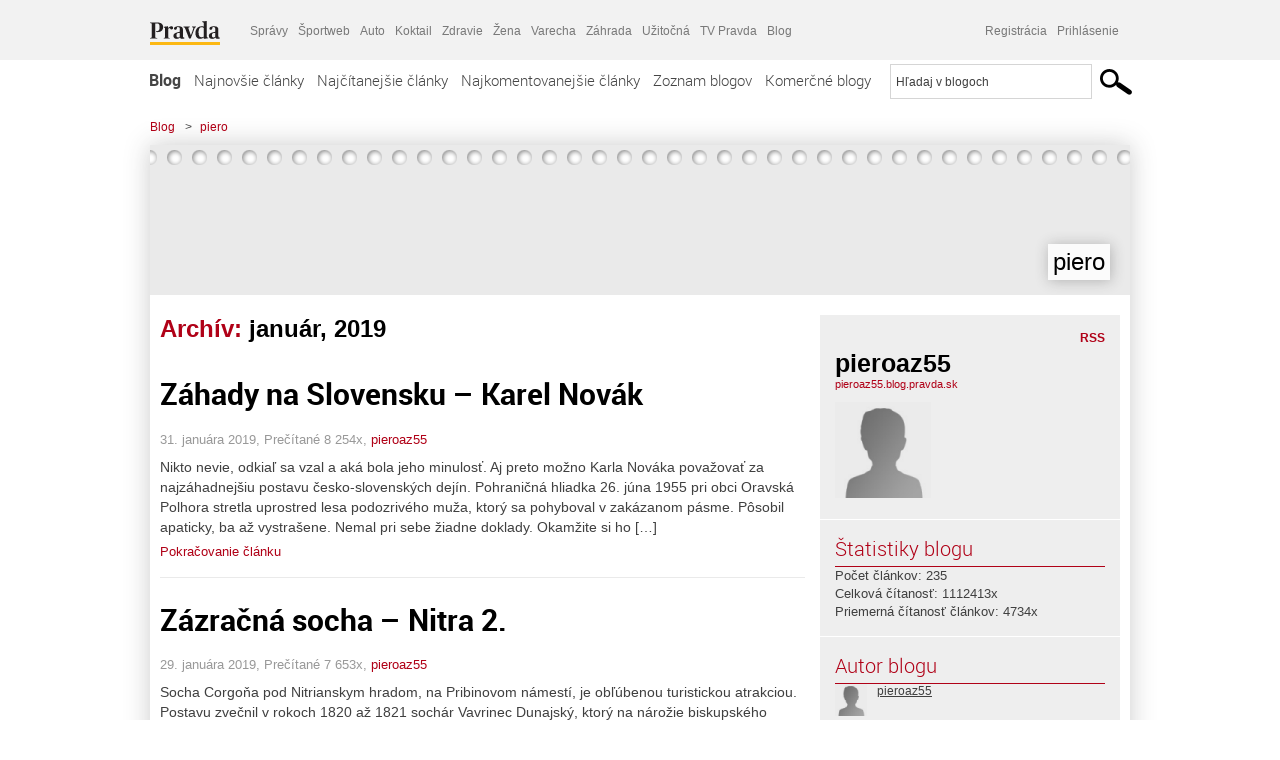

--- FILE ---
content_type: text/html; charset=UTF-8
request_url: https://pieroaz55.blog.pravda.sk/2019/01/
body_size: 16422
content:
<!DOCTYPE html>
<html lang="sk-SK">
	<head>
		<meta http-equiv="X-UA-Compatible" content="IE=edge" />
		<meta http-equiv="Content-Type" content="text/html; charset=UTF-8" />

        <meta name="viewport" content="width=device-width, initial-scale=1.0">

        <title>2019  január - piero - Blog - Pravda</title>
		<meta name="description" content="Len ďalšia Blog.Pravda.sk stránka" />
		<meta name="keywords" content="blog, blogy, weblog, bloger, blogeri, články od užívateľov, denník, denníček, zápisník" />
		<meta property="og:locale" content="sk_SK" />
		<meta property="og:site_name" content="Blog.Pravda.sk" />
		<meta property="og:title" content="2019  január - piero - Blog - Pravda" />
		<meta property="og:type" content="website" />
		<meta property="og:url" content="https://pieroaz55.blog.pravda.sk/2019/01/" />
		<meta property="og:image" content="https://blog.pravda.sk/wp-content/default-avatar-blog-256.png" />
		<meta property="og:description" content="Len ďalšia Blog.Pravda.sk stránka" />
		<meta property="fb:app_id" content="551502881548785" />

		<link rel="alternate" type="application/rss+xml" title="piero RSS Článkov" href="https://pieroaz55.blog.pravda.sk/feed/" />
		<link rel="stylesheet" type="text/css" href="https://pieroaz55.blog.pravda.sk/wp-content/themes/pravda-sk/style.css?v=snv5af" media="screen" />
		<link rel="stylesheet" type="text/css" href="//ipravda.sk/css/pravda-min-exporty-20260119010101.css" media="all" />
		<link rel="shortcut icon" type="image/ico" href="https://pieroaz55.blog.pravda.sk/wp-content/themes/pravda-sk/images/fav.ico" />
		<script type="text/javascript">window.gdprAppliesGlobally=true;(function(){function a(e){if(!window.frames[e]){if(document.body&&document.body.firstChild){var t=document.body;var n=document.createElement("iframe");n.style.display="none";n.name=e;n.title=e;t.insertBefore(n,t.firstChild)}
else{setTimeout(function(){a(e)},5)}}}function e(n,r,o,c,s){function e(e,t,n,a){if(typeof n!=="function"){return}if(!window[r]){window[r]=[]}var i=false;if(s){i=s(e,t,n)}if(!i){window[r].push({command:e,parameter:t,callback:n,version:a})}}e.stub=true;function t(a){if(!window[n]||window[n].stub!==true){return}if(!a.data){return}
var i=typeof a.data==="string";var e;try{e=i?JSON.parse(a.data):a.data}catch(t){return}if(e[o]){var r=e[o];window[n](r.command,r.parameter,function(e,t){var n={};n[c]={returnValue:e,success:t,callId:r.callId};a.source.postMessage(i?JSON.stringify(n):n,"*")},r.version)}}
if(typeof window[n]!=="function"){window[n]=e;if(window.addEventListener){window.addEventListener("message",t,false)}else{window.attachEvent("onmessage",t)}}}e("__tcfapi","__tcfapiBuffer","__tcfapiCall","__tcfapiReturn");a("__tcfapiLocator");(function(e){
var t=document.createElement("script");t.id="spcloader";t.type="text/javascript";t.async=true;t.src="https://sdk.privacy-center.org/"+e+"/loader.js?target="+document.location.hostname;t.charset="utf-8";var n=document.getElementsByTagName("script")[0];n.parentNode.insertBefore(t,n)})("3247b01c-86d7-4390-a7ac-9f5e09b2e1bd")})();</script>
		<script src="//blog.pravda.sk/wp-includes/js/jquery/jquery.js"></script>
		<script src="https://pieroaz55.blog.pravda.sk/wp-content/themes/pravda-sk/js/jquery-migrate-1.2.1.min.js?v=rzryl3"></script>
		<script src="https://pieroaz55.blog.pravda.sk/wp-content/themes/pravda-sk/js/perex_sticky.js?v=rzryl3"></script>
		<script src="//ipravda.sk/js/pravda-min-exporty-20260119010101.js"></script>
		<!--[if lte IE 6]>
		<link rel="stylesheet" type="text/css" href="https://pieroaz55.blog.pravda.sk/wp-content/themes/pravda-sk/IE6fix.css" media="screen" />
		<![endif]-->
		<!--[if gt IE 6]>
		<link rel="stylesheet" type="text/css" href="https://pieroaz55.blog.pravda.sk/wp-content/themes/pravda-sk/IE6gtfix.css" media="screen" />
		<![endif]-->
		<script type="text/javascript">
  perex_dfp = {
    //"ba": {"name": '/61782924/blog_col_ba', "id": 'div-gpt-ad-1528634504686-612'},
    //"bbb": {"name": '/61782924/blog_col_bbb', "id": 'div-gpt-ad-1528634504686-613'},
    //"bs": {"name": '/61782924/blog_col_bs', "id": 'div-gpt-ad-1528634504686-614'},
    "lea": {"name": '/61782924/blog_col_lea', "id": 'div-gpt-ad-1528634504686-615'},
    //"ss_co": {"name": '/61782924/blog_col_ss_co', "id": 'div-gpt-ad-1528634504686-616'},
    "ss1": {"name": '/61782924/blog_col_ss1', "id": 'div-gpt-ad-1528634504686-617'},
    "ss2": {"name": '/61782924/blog_col_ss2', "id": 'div-gpt-ad-1528634504686-618'},
    "interstitial": {}
  };
</script>

<script type="application/javascript" src="https://storage.googleapis.com/pravda-ad-script/perex_universalMaster.min.js?v=v"></script>
<link rel='dns-prefetch' href='//s.w.org' />
		<script type="text/javascript">
			window._wpemojiSettings = {"baseUrl":"https:\/\/s.w.org\/images\/core\/emoji\/13.0.1\/72x72\/","ext":".png","svgUrl":"https:\/\/s.w.org\/images\/core\/emoji\/13.0.1\/svg\/","svgExt":".svg","source":{"concatemoji":"https:\/\/pieroaz55.blog.pravda.sk\/wp-includes\/js\/wp-emoji-release.min.js?ver=5.6.2"}};
			!function(e,a,t){var n,r,o,i=a.createElement("canvas"),p=i.getContext&&i.getContext("2d");function s(e,t){var a=String.fromCharCode;p.clearRect(0,0,i.width,i.height),p.fillText(a.apply(this,e),0,0);e=i.toDataURL();return p.clearRect(0,0,i.width,i.height),p.fillText(a.apply(this,t),0,0),e===i.toDataURL()}function c(e){var t=a.createElement("script");t.src=e,t.defer=t.type="text/javascript",a.getElementsByTagName("head")[0].appendChild(t)}for(o=Array("flag","emoji"),t.supports={everything:!0,everythingExceptFlag:!0},r=0;r<o.length;r++)t.supports[o[r]]=function(e){if(!p||!p.fillText)return!1;switch(p.textBaseline="top",p.font="600 32px Arial",e){case"flag":return s([127987,65039,8205,9895,65039],[127987,65039,8203,9895,65039])?!1:!s([55356,56826,55356,56819],[55356,56826,8203,55356,56819])&&!s([55356,57332,56128,56423,56128,56418,56128,56421,56128,56430,56128,56423,56128,56447],[55356,57332,8203,56128,56423,8203,56128,56418,8203,56128,56421,8203,56128,56430,8203,56128,56423,8203,56128,56447]);case"emoji":return!s([55357,56424,8205,55356,57212],[55357,56424,8203,55356,57212])}return!1}(o[r]),t.supports.everything=t.supports.everything&&t.supports[o[r]],"flag"!==o[r]&&(t.supports.everythingExceptFlag=t.supports.everythingExceptFlag&&t.supports[o[r]]);t.supports.everythingExceptFlag=t.supports.everythingExceptFlag&&!t.supports.flag,t.DOMReady=!1,t.readyCallback=function(){t.DOMReady=!0},t.supports.everything||(n=function(){t.readyCallback()},a.addEventListener?(a.addEventListener("DOMContentLoaded",n,!1),e.addEventListener("load",n,!1)):(e.attachEvent("onload",n),a.attachEvent("onreadystatechange",function(){"complete"===a.readyState&&t.readyCallback()})),(n=t.source||{}).concatemoji?c(n.concatemoji):n.wpemoji&&n.twemoji&&(c(n.twemoji),c(n.wpemoji)))}(window,document,window._wpemojiSettings);
		</script>
		<style type="text/css">
img.wp-smiley,
img.emoji {
	display: inline !important;
	border: none !important;
	box-shadow: none !important;
	height: 1em !important;
	width: 1em !important;
	margin: 0 .07em !important;
	vertical-align: -0.1em !important;
	background: none !important;
	padding: 0 !important;
}
</style>
	<link rel='stylesheet' id='wp-block-library-css'  href='https://pieroaz55.blog.pravda.sk/wp-includes/css/dist/block-library/style.min.css?ver=5.6.2' type='text/css' media='all' />
<link rel='stylesheet' id='wp-pagenavi-css'  href='https://pieroaz55.blog.pravda.sk/wp-content/themes/pravda-sk/pagenavi-css.css?ver=2.70' type='text/css' media='all' />
<link rel="https://api.w.org/" href="https://pieroaz55.blog.pravda.sk/wp-json/" /><link rel="EditURI" type="application/rsd+xml" title="RSD" href="https://pieroaz55.blog.pravda.sk/xmlrpc.php?rsd" />
<style type="text/css">.recentcomments a{display:inline !important;padding:0 !important;margin:0 !important;}</style>	<style type="text/css">
		#header{
			background-color: #f2f2f2;
			height: 150px;
			width:980px;
			padding:0;
		}

		.desc, .desc a {
		  font-family: Arial, Helvetica, Sans-Serif;
		  font-size: 16px;
		  font-style: italic;
		  font-weight: normal;
		  padding:0;
		  margin:0;
		  color: # !important;
		}
		  #header h1 a, .desc {
			color:#000000;
		}
		.desc {}
	</style>
	</head>
<body>
		<!--  ads leaderboard -->
		<div class="advCenterLeaderboard"><div class="leaderboard">
			<!--  TOP COL --->
<!-- /61782924/blog_col_lea -->
<div id="advert-top-nest"></div>
<div id='div-gpt-ad-1528634504686-615' style="max-width: 1200px; max-height: 400px; overflow: hidden">
<script>
  if(typeof PEREX === "object" && PEREX.isAdvertisementEnabled()) { googletag.cmd.push(function() { googletag.display('div-gpt-ad-1528634504686-615'); }); }
</script>
</div>		</div></div>
		<!--  end ads leaderboard -->
		<div id="perex-header" class="header extern_blog">
            <div id="perex-menu-wrapper">
            <!-- [Perex head] -->
<div class="portal-menu export-vs" id="portal-menu">
    <span class="hidden-lg hiddem-md">
        Tento web patrí pod
    </span>
    <a href="https://www.pravda.sk/" class="portal-menu-logo">
        <img src="//ipravda.sk/res/portal2017/logo-pravda.svg" alt="Pravda" />
    </a>
    <ul class="portal-menu-nav"><li><span>Ďalšie weby:</span></li><li><a href="https://spravy.pravda.sk/">Správy</a></li><li><a href="https://sportweb.pravda.sk/">Športweb</a></li><li><a href="https://auto.pravda.sk/">Auto</a></li><li><a href="https://koktail.pravda.sk/">Koktail</a></li><li><a href="https://zdravie.pravda.sk/">Zdravie</a></li><li><a href="https://zena.pravda.sk/">Žena</a></li><li><a href="https://varecha.pravda.sk/">Varecha</a></li><li><a href="https://zahrada.pravda.sk/">Záhrada</a></li><li><a href="https://uzitocna.pravda.sk/">Užitočná</a></li><li><a href="https://tv.pravda.sk/">TV Pravda</a></li><li><a href="https://blog.pravda.sk/">Blog</a></li></ul>
            <div class="headerLogin"><div class="userInfo"><a href="https://blog.pravda.sk/wp-signup.php" id="registracia" title="Registrácia">Registrácia</a><a href="https://pieroaz55.blog.pravda.sk/wp-pravda-login.php" id="prihlasenie" title="Prihlásenie blogera">Prihlásenie</a></div></div><button class="portal-megamenu-button">Všetky sekcie
            <i>
                <span class="glyphicon glyphicon-triangle-bottom"></span>
            </i>
        </button>
        <div class="portal-menu-actions"></div>
</div>
<div class="portal-megamenu" id="portal-megamenu">
            <div class="portal-megamenu-line spravodajstvo"><h2><span class="portal-megamenu-line-link-wrap"><span class="glyphicon glyphicon-triangle-bottom hidden-lg hidden-md hidden-sm"></span> Spravodajstvo</span></h2><ul><li class="spravy"><a href="https://spravy.pravda.sk/">Správy</a></li><li><a href="https://spravy.pravda.sk/domace/">Domáce</a></li><li><a href="https://spravy.pravda.sk/svet/">Svet</a></li><li class="ekonomika"><a href="https://ekonomika.pravda.sk/">Ekonomika</a></li><li class="kultura"><a href="https://kultura.pravda.sk/">Kultúra</a></li><li class="extern_pocasie"><a href="https://pocasie.pravda.sk/">Počasie</a></li><li class="nazory"><a href="https://nazory.pravda.sk/">Názory</a></li><li><a href="https://www.pravda.sk/chronologia-dna/">Chronológia dňa</a></li><li><a href="https://www.pravda.sk/najcitanejsie-spravy/">Najčítanejšie správy</a></li><li class="komercnespravy"><a href="https://komercnespravy.pravda.sk/">Komerčné správy</a></li></ul></div>
            <div class="portal-megamenu-line link sport"><h2><a href="https://sportweb.pravda.sk/"><span class="glyphicon glyphicon-triangle-bottom hidden-lg hidden-md hidden-sm"></span> Športweb</a></h2><ul><li class="futbal"><a href="https://sportweb.pravda.sk/futbal/">Futbal</a></li><li class="hokej"><a href="https://sportweb.pravda.sk/hokej/">Hokej</a></li><li><a href="https://sportweb.pravda.sk/cyklistika/">Cyklistika</a></li><li><a href="https://sportweb.pravda.sk/tenis/">Tenis</a></li><li><a href="https://sportweb.pravda.sk/zimne-sporty/">Zimné športy</a></li><li><a href="https://sportweb.pravda.sk/nazivo/">Naživo</a></li></ul></div>
            <div class="portal-megamenu-line magaziny"><h2><span class="portal-megamenu-line-link-wrap"><span class="glyphicon glyphicon-triangle-bottom hidden-lg hidden-md hidden-sm"></span> Magazíny</span></h2><ul><li class="extern_ahojmama"><a href="https://ahojmama.pravda.sk/">AhojMama</a></li><li class="auto"><a href="https://auto.pravda.sk/">Auto</a></li><li class="cestovanie"><a href="https://cestovanie.pravda.sk/">Cestovanie</a></li><li class="koktail"><a href="https://koktail.pravda.sk/">Koktail</a></li><li class="mediaklik"><a href="https://www.mediaklik.sk/">Mediaklik</a></li><li class="veda"><a href="https://vat.pravda.sk/">VAT</a></li><li class="zdravie"><a href="https://zdravie.pravda.sk/">Zdravie</a></li><li class="zena"><a href="https://zena.pravda.sk/">Žena</a></li><li><a href="https://zurnal.pravda.sk/">Žurnál</a></li><li><a href="https://zahrada.pravda.sk/">Záhrada</a></li><li><a href="https://www.defencenews.sk/">Defencenews</a></li></ul></div>
            <div class="portal-megamenu-line link uzitocna"><h2><a href="https://uzitocna.pravda.sk/"><span class="glyphicon glyphicon-triangle-bottom hidden-lg hidden-md hidden-sm"></span> Užitočná pravda</a></h2><ul><li><a href="https://uzitocna.pravda.sk/peniaze/">Peniaze</a></li><li><a href="https://uzitocna.pravda.sk/hypoteky/">Hypotéky</a></li><li><a href="https://uzitocna.pravda.sk/dochodky/">Dôchodky</a></li><li><a href="https://uzitocna.pravda.sk/ako-vybavit/">Ako vybaviť</a></li><li><a href="https://uzitocna.pravda.sk/spotrebitel/">Spotrebiteľ</a></li><li><a href="https://uzitocna.pravda.sk/praca-a-kariera/">Práca</a></li><li><a href="https://uzitocna.pravda.sk/zivnostnik/">Živnostník</a></li><li><a href="https://uzitocna.pravda.sk/vzdelavanie/">Vzdelávanie</a></li><li><a href="https://uzitocna.pravda.sk/reality/">Reality</a></li><li><a href="https://uzitocna.pravda.sk/dom-a-byt/">Dom a byt</a></li><li><a href="https://uzitocna.pravda.sk/seniori/">Seniori</a></li><li><a href="https://rady.pravda.sk/">Rady</a></li></ul></div>
            <div class="portal-megamenu-line link extern_varecha"><h2><a href="https://varecha.pravda.sk/"><span class="glyphicon glyphicon-triangle-bottom hidden-lg hidden-md hidden-sm"></span> Varecha</a></h2><ul><li><a href="https://varecha.pravda.sk/recepty">Recepty</a></li><li><a href="https://napady.pravda.sk/">Nápady</a></li><li><a href="https://varecha.pravda.sk/torty/">Torty</a></li><li><a href="https://menu.pravda.sk/" title="MENU.PRAVDA.SK - DENNÉ MENU NA JEDEN KLIK">Denné menu</a></li></ul></div>
            <div class="portal-megamenu-line link varecha_tv"><h2><a href="https://varecha.pravda.sk/tv/"><span class="glyphicon glyphicon-triangle-bottom hidden-lg hidden-md hidden-sm"></span> TV Varecha</a></h2><ul><li><a href="https://varecha.pravda.sk/tv/serialy/">Seriály</a></li><li><a href="https://varecha.pravda.sk/tv/videorecepty/">Videorecepty</a></li><li><a href="https://varecha.pravda.sk/tv/playlist/celebrity-s-varechou/">Celebrity</a></li><li><a href="https://varecha.pravda.sk/tv/playlist/fit-s-viktorom/">Fit s Viktorom</a></li></ul></div>
            <div class="portal-megamenu-line link extern_blog"><h2><a href="https://blog.pravda.sk/"><span class="glyphicon glyphicon-triangle-bottom hidden-lg hidden-md hidden-sm"></span> Blog</a></h2><ul><li><a href="https://blog.pravda.sk/?page=najnovsie-clanky">Najnovšie</a></li><li><a href="https://blog.pravda.sk/?page=najnovsie-clanky">Najčítanejšie</a></li><li><a href="https://blog.pravda.sk/?page=najkomentovanejsie-clanky">Najkomentovanejšie</a></li><li><a href="https://blog.pravda.sk/abecedny-zoznam-blogov/">Zoznam blogov</a></li><li><a href="https://blog.pravda.sk/?page=komercne-blogy">Komerčné blogy</a></li></ul></div>
            <div class="portal-megamenu-line relax"><h2><span class="portal-megamenu-line-link-wrap"><span class="glyphicon glyphicon-triangle-bottom hidden-lg hidden-md hidden-sm"></span> Relax</span></h2><ul><li class="programy"><a href="https://programy.pravda.sk/tv/">TV program</a></li><li><a href="https://spravy.pravda.sk/sutaz/">Súťaže</a></li><li class="extern_debata"><a href="https://debata.pravda.sk/">Debata</a></li><li class="extern_flog"><a href="https://flog.pravda.sk/" title="Flog - prvý slovenský fotoblog. Ukáž svoje obľúbené fotky celému svetu, hodnoť a napíš čo si myslíš o fotkách iných. Foť a bav sa.">Flog</a></li><li class="fotogalerie"><a href="https://fotogalerie.pravda.sk/">Fotogalérie</a></li><li><a href="https://koktail.pravda.sk/stranka/3-horoskop/">Horoskopy</a></li><li><a href="https://spravy.pravda.sk/sudoku/">Sudoku</a></li></ul></div>
            <div class="portal-megamenu-line link extern_tv"><h2><a href="https://tv.pravda.sk/"><span class="glyphicon glyphicon-triangle-bottom hidden-lg hidden-md hidden-sm"></span> TV Pravda</a></h2><ul><li><a href="https://tv.pravda.sk/kategorie/spravodajstvo">Spravodajstvo</a></li><li><a href="https://tv.pravda.sk/kategorie/sport">Šport</a></li><li><a href="https://tv.pravda.sk/kategorie/veda-a-technika">Veda a tech</a></li><li><a href="https://tv.pravda.sk/kategorie/kultura">Kultúra</a></li><li><a href="https://tv.pravda.sk/kategorie/komercne-videa">Komerčné</a></li><li><a href="https://tv.pravda.sk/relacie/ide-o-pravdu">Ide o pravdu</a></li><li><a href="https://tv.pravda.sk/relacie/pocasie">Predpoveď počasia</a></li><li><a href="https://tv.pravda.sk/relacie/ide-o-peniaze">Ide o peniaze</a></li><li><a href="https://tv.pravda.sk/relacie/ide-o-zdravie">Ide o zdravie</a></li><li><a href="https://tv.pravda.sk/relacie/neobycajne-miesta">Neobyčajné miesta</a></li><li><a href="https://tv.pravda.sk/relacie/showroom">Showroom</a></li></ul></div>
            <div class="portal-megamenu-line nakupy"><h2><span class="portal-megamenu-line-link-wrap"><span class="glyphicon glyphicon-triangle-bottom hidden-lg hidden-md hidden-sm"></span> Nákupy</span></h2><ul><li><a href="https://menu.pravda.sk/" title="MENU.PRAVDA.SK - DENNÉ MENU NA JEDEN KLIK">Obedy</a></li><li class="extern_kvety"><a href="https://kvety.pravda.sk/" title="Kvety, donáška kvetov, internetový obchod s kvetmi, kvetinárstvo, Bratislava, Košice">Kvety</a></li><li class="extern_epravda"><a href="https://e.pravda.sk/" title="e.Pravda.sk - elektronický archív denníka Pravda">ePravda</a></li><li class="predplatne"><a href="https://predplatne.pravda.sk/">Predplatné novín</a></li></ul></div>
    </div>
<!-- [/Perex head] -->
            </div>

            <!-- div class="logo_line">
                <a href="https://blog.pravda.sk/" title="Blog.Pravda.sk" class="logo">
					<img src="https://blog.pravda.sk/wp-content/themes/pravda-sk/images/head_logo_blog.png" width="336" height="54" alt="piero" />
				</a>

                				<a href="https://blog.pravda.sk/wp-signup.php" title="Chcem vlastný blog" id="zalozSiBlog"><span>Založ si blog</span></a>
				
                <div class="cl"></div>
            </div -->

            <div class="menu">
				<ul class="hlavne-menu">
					<li class="home"><a href="https://blog.pravda.sk/" class="home">Blog</a></li>
<li><a href="https://blog.pravda.sk/">Najnovšie články</a></li>
<li><a href="https://blog.pravda.sk/najcitanejsie-clanky/">Najčítanejšie články</a></li>
<li><a href="https://blog.pravda.sk/najkomentovanejsie-clanky/">Najkomentovanejšie články</a></li>
<li><a href="https://blog.pravda.sk/abecedny-zoznam-blogov/">Zoznam blogov</a></li>
<li><a href="https://blog.pravda.sk/komercne-blogy/">Komerčné blogy</a></li>
				</ul>
                <div class="search_menu">
    <form action="https://blog.pravda.sk/search/" id="pravda-sk-vyhladavanie">
        <input type="hidden" name="cx" value="015300891421530928513:taaozubwj8w" />
        <input type="hidden" name="cof" value="FORID:11" />
        <input type="hidden" name="ie" value="UTF-8" />
        <input type="hidden" name="as_sitesearch" value="blog.pravda.sk" />
        <input id="searchWhat" type="text" class="input" name="q" size="31" onclick="if (this.value == 'Hľadaj v blogoch') { this.value = '';}this.style.color='#000000';" value="Hľadaj v blogoch" />
        <input type="submit" name="sa" value="" class="button" id="Submit1" />
    </form>
</div>
			</div>
		</div>

		<div id="page">
			<!-- blog header -->
			<div id="breadcrumbs">
				<ul>
					<li><a href="https://blog.pravda.sk">Blog</a></li>
					<li><span>&gt;</span><a href="https://pieroaz55.blog.pravda.sk">piero</a></li>
								</ul>
			</div>

			<!-- begin: shadow case -->
			<div id="shadowCase">
				<div id="header" title="Úvodná stránka blogu - piero">
					<h1>
						<a href="https://pieroaz55.blog.pravda.sk" title="Úvodná stránka blogu - piero">
							<div id="bullets"></div>
							<span>piero</span>
						</a>
					</h1>
				</div>
			<!--/blog header -->
			<div id="centercol" class="blogSubPage">

            <div class="category-list">
			                                                <h1>Archív: <span class="articlesBy">január, 2019</span></h1>
                            </div>


		
				<div class="box post" id="post-749">
				<div class="content">
					<div class="post-title">
					<h2><a href="https://pieroaz55.blog.pravda.sk/2019/01/31/zahady-na-slovensku-karel-novak/" rel="bookmark" title="Permanent Link to Záhady na Slovensku &#8211; Karel Novák">Záhady na Slovensku &#8211; Karel Novák</a></h2>
					</div>
					<!--/post-title -->
					<div class="post-date">31. januára 2019, Prečítané 8&nbsp;254x,  <a href="https://pieroaz55.blog.pravda.sk/author/pieroaz55/" title="Autor článku pieroaz55" rel="author">pieroaz55</a></div>
         <div class="post-excerpt">			 <p>Nikto nevie, odkiaľ sa vzal a aká bola jeho minulosť. Aj preto možno Karla Nováka považovať za najzáhadnejšiu postavu česko-slovenských dejín. Pohraničná hliadka 26. júna 1955 pri obci Oravská Polhora stretla uprostred lesa podozrivého muža, ktorý sa pohyboval v zakázanom pásme. Pôsobil apaticky, ba až vystrašene. Nemal pri sebe žiadne doklady. Okamžite si ho [&#8230;]</p>
<a href="https://pieroaz55.blog.pravda.sk/2019/01/31/zahady-na-slovensku-karel-novak/" title="https://pieroaz55.blog.pravda.sk/2019/01/31/zahady-na-slovensku-karel-novak/">Pokračovanie článku</a>
         </div>
     	</div>
				<!--/content -->
			</div>
			<div class="separatorDashed"></div>
			<!--/box -->

		
				<div class="box post" id="post-742">
				<div class="content">
					<div class="post-title">
					<h2><a href="https://pieroaz55.blog.pravda.sk/2019/01/29/zazracna-socha-nitra-2/" rel="bookmark" title="Permanent Link to Zázračná socha &#8211; Nitra 2.">Zázračná socha &#8211; Nitra 2.</a></h2>
					</div>
					<!--/post-title -->
					<div class="post-date">29. januára 2019, Prečítané 7&nbsp;653x,  <a href="https://pieroaz55.blog.pravda.sk/author/pieroaz55/" title="Autor článku pieroaz55" rel="author">pieroaz55</a></div>
         <div class="post-excerpt">			 <p>  Socha Corgoňa pod Nitrianskym hradom, na Pribinovom námestí, je obľúbenou turistickou atrakciou. Postavu zvečnil v rokoch 1820 až 1821 sochár Vavrinec Dunajský, ktorý na nárožie biskupského paláca umiestnil sochu boha Atlanta. Podľa legendy podpieral nebeskú klenbu a v architektúre sa objavoval v podobe sôch podpierajúcich strechy, alebo múry. Socha Atlanta na [&#8230;]</p>
<a href="https://pieroaz55.blog.pravda.sk/2019/01/29/zazracna-socha-nitra-2/" title="https://pieroaz55.blog.pravda.sk/2019/01/29/zazracna-socha-nitra-2/">Pokračovanie článku</a>
         </div>
     	</div>
				<!--/content -->
			</div>
			<div class="separatorDashed"></div>
			<!--/box -->

		
				<div class="box post" id="post-735">
				<div class="content">
					<div class="post-title">
					<h2><a href="https://pieroaz55.blog.pravda.sk/2019/01/27/zazracna-socha-nitra/" rel="bookmark" title="Permanent Link to Zázračná socha &#8211; Nitra">Zázračná socha &#8211; Nitra</a></h2>
					</div>
					<!--/post-title -->
					<div class="post-date">27. januára 2019, Prečítané 6&nbsp;072x,  <a href="https://pieroaz55.blog.pravda.sk/author/pieroaz55/" title="Autor článku pieroaz55" rel="author">pieroaz55</a></div>
         <div class="post-excerpt">			 <p>  V Nitre, na úpätí Kalvárie, v kostole Nanebovzatia Panny Márie, sa nachádza vzácne milostivé drevené súsošie Sedembolestnej Panny Márie. Je vysoké 112 cm. Bolo nesené na čele sprievodu mešťanov, keď v Nitre zúril mor. Vtedy po tejto kajúcej procesii smrtiaca epidémia sa zázračne skončila. Od tých čias sa tu takmer tristo rokov [&#8230;]</p>
<a href="https://pieroaz55.blog.pravda.sk/2019/01/27/zazracna-socha-nitra/" title="https://pieroaz55.blog.pravda.sk/2019/01/27/zazracna-socha-nitra/">Pokračovanie článku</a>
         </div>
     	</div>
				<!--/content -->
			</div>
			<div class="separatorDashed"></div>
			<!--/box -->

		
				<div class="box post" id="post-731">
				<div class="content">
					<div class="post-title">
					<h2><a href="https://pieroaz55.blog.pravda.sk/2019/01/17/zazracna-socha-toplcany/" rel="bookmark" title="Permanent Link to Zázračná socha &#8211; Topľčany">Zázračná socha &#8211; Topľčany</a></h2>
					</div>
					<!--/post-title -->
					<div class="post-date">17. januára 2019, Prečítané 3&nbsp;750x,  <a href="https://pieroaz55.blog.pravda.sk/author/pieroaz55/" title="Autor článku pieroaz55" rel="author">pieroaz55</a></div>
         <div class="post-excerpt">			 <p>      V roku 1634 grófka Katarína Forgáeová rod. Pálffyová postavila na poďakovanie za záchranu manžela zo smrteľného nebezpečenstva 4 prícestné kaplnky. V jednej z nich dala postaviť sochu Sedembolestnej, ktorá sa neskôr dostala na hlavný oltár. Socha je dielom neznámeho umelca, vyrezaná z dreva. Z roku 1802 sa viaže k soche Sedembolestnej neobyčajná [&#8230;]</p>
<a href="https://pieroaz55.blog.pravda.sk/2019/01/17/zazracna-socha-toplcany/" title="https://pieroaz55.blog.pravda.sk/2019/01/17/zazracna-socha-toplcany/">Pokračovanie článku</a>
         </div>
     	</div>
				<!--/content -->
			</div>
			<div class="separatorDashed"></div>
			<!--/box -->

		
				<div class="box post" id="post-726">
				<div class="content">
					<div class="post-title">
					<h2><a href="https://pieroaz55.blog.pravda.sk/2019/01/15/zazracna-socha-sastin/" rel="bookmark" title="Permanent Link to Zázračná socha &#8211; Šaštín">Zázračná socha &#8211; Šaštín</a></h2>
					</div>
					<!--/post-title -->
					<div class="post-date">15. januára 2019, Prečítané 5&nbsp;971x,  <a href="https://pieroaz55.blog.pravda.sk/author/pieroaz55/" title="Autor článku pieroaz55" rel="author">pieroaz55</a></div>
         <div class="post-excerpt">			 <p>  Farská kronika v Šaštíne z rokov 1732 &#8211; 1736 zachytila vyše 700 mimoriadnych uzdravení, a to nie sú v nej zachytené všetky. Od roku Pána 1732 sa zo Šaštína stáva jedno z najväčších pútnických miest v strednej Európe. Nepoznáme všetky prípady. No najpodstatnejšie a najkrajšie boli uzdravenia duší. K vzniku tohto významného slovenského pútnického [&#8230;]</p>
<a href="https://pieroaz55.blog.pravda.sk/2019/01/15/zazracna-socha-sastin/" title="https://pieroaz55.blog.pravda.sk/2019/01/15/zazracna-socha-sastin/">Pokračovanie článku</a>
         </div>
     	</div>
				<!--/content -->
			</div>
			<div class="separatorDashed"></div>
			<!--/box -->

		
				<div class="box post" id="post-722">
				<div class="content">
					<div class="post-title">
					<h2><a href="https://pieroaz55.blog.pravda.sk/2019/01/14/zazracna-socha-marianka/" rel="bookmark" title="Permanent Link to Zázračná socha &#8211; Marianka">Zázračná socha &#8211; Marianka</a></h2>
					</div>
					<!--/post-title -->
					<div class="post-date">14. januára 2019, Prečítané 6&nbsp;143x,  <a href="https://pieroaz55.blog.pravda.sk/author/pieroaz55/" title="Autor článku pieroaz55" rel="author">pieroaz55</a></div>
         <div class="post-excerpt">			 <p>  Marianka &#8211; je najstaršie pútnické miesto na Slovensku, jeho pôvod a história je zahalená legendami. Historici rádu pavlínov, ktorý toto miesto spravoval zapísali ústne tradovanú legendu o pustovníkovi, ktorý žil v tomto údolí a z hruškového dreva si vytesal sošku Panny Márie (podľa pavlína Ľudovíta Kummera to bolo v roku [&#8230;]</p>
<a href="https://pieroaz55.blog.pravda.sk/2019/01/14/zazracna-socha-marianka/" title="https://pieroaz55.blog.pravda.sk/2019/01/14/zazracna-socha-marianka/">Pokračovanie článku</a>
         </div>
     	</div>
				<!--/content -->
			</div>
			<div class="separatorDashed"></div>
			<!--/box -->

		
				<div class="box post" id="post-716">
				<div class="content">
					<div class="post-title">
					<h2><a href="https://pieroaz55.blog.pravda.sk/2019/01/11/zazracna-socha-bratislava-2/" rel="bookmark" title="Permanent Link to Zázračná socha – Bratislava 2.">Zázračná socha – Bratislava 2.</a></h2>
					</div>
					<!--/post-title -->
					<div class="post-date">11. januára 2019, Prečítané 4&nbsp;885x,  <a href="https://pieroaz55.blog.pravda.sk/author/pieroaz55/" title="Autor článku pieroaz55" rel="author">pieroaz55</a></div>
         <div class="post-excerpt">			 <p>  V roku 1563 korunovali v Bratislave za uhorského kráľa Maximiliána II. V celom meste sa konali veľkolepé oslavy. Súčasťou osláv boli aj rytierske súboje pri ktorých vypukol veľký požiar a zničil veľa prevažne drevených domov v centre mesta. Kráľ Maximilián II preto mestu finančne prispel na výstavbu dostatočne veľkého zdroja vody. Vďační mešťania nechali [&#8230;]</p>
<a href="https://pieroaz55.blog.pravda.sk/2019/01/11/zazracna-socha-bratislava-2/" title="https://pieroaz55.blog.pravda.sk/2019/01/11/zazracna-socha-bratislava-2/">Pokračovanie článku</a>
         </div>
     	</div>
				<!--/content -->
			</div>
			<div class="separatorDashed"></div>
			<!--/box -->

		
				<div class="box post" id="post-711">
				<div class="content">
					<div class="post-title">
					<h2><a href="https://pieroaz55.blog.pravda.sk/2019/01/05/zazracna-socha-bratislava-1/" rel="bookmark" title="Permanent Link to Zázračná socha &#8211; Bratislava 1.">Zázračná socha &#8211; Bratislava 1.</a></h2>
					</div>
					<!--/post-title -->
					<div class="post-date">5. januára 2019, Prečítané 3&nbsp;696x,  <a href="https://pieroaz55.blog.pravda.sk/author/pieroaz55/" title="Autor článku pieroaz55" rel="author">pieroaz55</a></div>
         <div class="post-excerpt">			 <p>  História sochy Sedembolestnej Panny Márie nachádzajúcej sa v bratislavskom Dóme sv. Martina je vskutku tajomná a záhadná. Bola zhotovená na žiadosť ducha mŕtveho richtára Jána Klementa Zwespenbauera. Regine Fischerovej sa od pondelka do 24. júna 1641 do nedele 29. júna 1642 spolu stokrát zjavil duch, ktorý sa predstavil ako bývalý richtár Hans Klement [&#8230;]</p>
<a href="https://pieroaz55.blog.pravda.sk/2019/01/05/zazracna-socha-bratislava-1/" title="https://pieroaz55.blog.pravda.sk/2019/01/05/zazracna-socha-bratislava-1/">Pokračovanie článku</a>
         </div>
     	</div>
				<!--/content -->
			</div>
			<div class="separatorDashed"></div>
			<!--/box -->

		
        
	

<div class="clanoktelo_dalsie_clanky_box najcitanejsie_clanky">
		<div class="nadpis_dalsie">
			<a href="https://www.pravda.sk/najcitanejsie-spravy/">Najčítanejšie správy</a>
		</div>
					<div class="rubrikovy_nahlad_clanku">
						<a href="https://spravy.pravda.sk/svet/clanok/782480-nyp-putin-prepasol-klucovy-termin-ruskej-invazie-a-armade-stanovil-novy-cena-za-kilometer-je-kruta/" class="image"><img src="https://ipravda.sk/res/2025/12/16/thumbs/donbas-sucasnosti-stredna.jpg" width="214" height="159" alt="NYP: Cieľ Donbas sa vzďaľuje, Putin predĺžil podmienky anexie" /></a>
						<h3>
							<a href="https://spravy.pravda.sk/svet/clanok/782480-nyp-putin-prepasol-klucovy-termin-ruskej-invazie-a-armade-stanovil-novy-cena-za-kilometer-je-kruta/" class="nadpis_nahlad_clanku">NYP: Cieľ Donbas sa vzďaľuje, Putin predĺžil podmienky anexie</a>
						</h3>
						<span class="time">18.01.2026 12:40</span>
						<p>NYP zdôrazňuje, že Rusko sa snaží dobyť zvyšok Donbasu takmer štyri roky.</p>
						<div class="cl"></div>
					</div>
					<div class="rubrikovy_nahlad_clanku">
						<a href="https://spravy.pravda.sk/svet/clanok/782488-macron-chce-kvoli-trumpovi-aktivovat-nikdy-nepouzity-vplyvny-nastroj-eu/" class="image"><img src="https://ipravda.sk/res/2025/11/18/thumbs/macron-stredna.jpg" width="214" height="159" alt="Macron chce kvôli Trumpovi aktivovať nikdy nepoužitý vplyvný nástroj EÚ" /></a>
						<h3>
							<a href="https://spravy.pravda.sk/svet/clanok/782488-macron-chce-kvoli-trumpovi-aktivovat-nikdy-nepouzity-vplyvny-nastroj-eu/" class="nadpis_nahlad_clanku">Macron chce kvôli Trumpovi aktivovať nikdy nepoužitý vplyvný nástroj EÚ</a>
						</h3>
						<span class="time">18.01.2026 14:15</span>
						<p>Ak sa potvrdí zvýšenie amerických ciel voči viacerým európskym krajinám, francúzsky prezident požiada o aktiváciu. </p>
						<div class="cl"></div>
					</div>
					<div class="rubrikovy_nahlad_clanku">
						<a href="https://spravy.pravda.sk/domace/clanok/782196-zmeny-katastra-v-kocke-co-sa-chysta-stat-bude-sledovat-nase-kroky-potrebny-bude-ucet-aj-uhrada-poplatku/" class="image"><img src="https://ipravda.sk/res/2026/01/15/thumbs/kataster-portal-stredna.png" width="214" height="159" alt="Zmeny katastra v kocke: Čo sa chystá? Končí sa anonymné lustrovanie majetkov, potrebný bude účet aj úhrada poplatku" /></a>
						<h3>
							<a href="https://spravy.pravda.sk/domace/clanok/782196-zmeny-katastra-v-kocke-co-sa-chysta-stat-bude-sledovat-nase-kroky-potrebny-bude-ucet-aj-uhrada-poplatku/" class="nadpis_nahlad_clanku">Zmeny katastra v kocke: Čo sa chystá? Končí sa anonymné lustrovanie majetkov, potrebný bude účet aj úhrada poplatku</a>
						</h3>
						<span class="time">19.01.2026 06:00</span>
						<p>Zmenou zákona by sa parlament mal zaoberať na najbližšej schôdzi. </p>
						<div class="cl"></div>
					</div>
					<div class="rubrikovy_nahlad_clanku">
						<a href="https://nazory.pravda.sk/komentare-a-glosy/clanok/782478-caj-v-trumpovej-obyvacke-si-fico-predstavoval-trochu-inak-z-jednoduchych-dovodov/" class="image"><img src="https://ipravda.sk/res/2020/08/10/thumbs/igor-danis-stredna.jpg" width="214" height="159" alt="Čaj v Trumpovej obývačke si Fico užil. Keby zmluvu podpísali Heger s Bidenom, spievali  by sa ódy" /></a>
						<h3>
							<a href="https://nazory.pravda.sk/komentare-a-glosy/clanok/782478-caj-v-trumpovej-obyvacke-si-fico-predstavoval-trochu-inak-z-jednoduchych-dovodov/" class="nadpis_nahlad_clanku">Čaj v Trumpovej obývačke si Fico užil. Keby zmluvu podpísali Heger s Bidenom, spievali  by sa ódy</a>
						</h3>
						<span class="time">18.01.2026 12:30</span>
						<p>IGOR DANIŠ: Po roku v Bielom dome slovenskí priaznivci nevnímajú Trumpa ako vo februári 2025, kedy srdečne zdravil Fica. Boj s progresivizmom, liberalizmom a "genderizmom" vyšumel.</p>
						<div class="cl"></div>
					</div></div>

		</div>
		<!--/centercol -->
        <div id="rightcol" class="blogSubPage">
		<div class="box slidebarBox aboutBlog">
		<div class="content">
			<!--  <h2>O blogu</h2> -->
			<div class="rss"><a href="https://pieroaz55.blog.pravda.sk/feed/">RSS</a></div>
			<div class="author-name">pieroaz55</div>
			<div class="blog-url"><a href="https://pieroaz55.blog.pravda.sk">pieroaz55.blog.pravda.sk</a></div>
			<!-- <a href="">RSS komentárov blogu</a><br /> -->
						<div class="blogLogoImg"><img alt='' src='https://blog.pravda.sk/wp-content/default-avatar-blog-96.png' class='avatar avatar-96 ' height='96' width='96' /></div>
						<p></p>
			<div class="endRow"></div>
		</div>
		</div>

		<div class="box slidebarBox">
		<div class="content">
			<h2>Štatistiky blogu</h2>
			<p>
			Počet článkov: 235<br />
            			Celková čítanosť: 1112413x<br />
			Priemerná čítanosť článkov: 4734x<br />
            			</p>
		</div>
		</div>
		<div class="box slidebarBox">
		<div class="content">
		<h2>Autor blogu</h2>
	<div class="zoznamBlogerov"><a href="https://pieroaz55.blog.pravda.sk/author/pieroaz55/"><img alt='' src='https://blog.pravda.sk/wp-content/default-avatar-32.png' class='avatar avatar-32' height='32' width='32' itemprop='image' /></a><a href="https://pieroaz55.blog.pravda.sk/author/pieroaz55/">pieroaz55</a><div class="endRow"></div></div>
		</div>
		</div>

		<div class="box slidebarBox">
		<div class="content">
		<h2>Kategórie</h2>
			<ul>
			    	<li class="cat-item cat-item-295107"><a href="https://pieroaz55.blog.pravda.sk/category/poklady-na-slovensku/">Poklady na Slovensku</a> (36)
</li>
	<li class="cat-item cat-item-295105"><a href="https://pieroaz55.blog.pravda.sk/category/zahady-na-slovensku/">Záhady na Slovensku</a> (99)
</li>
	<li class="cat-item cat-item-295106"><a href="https://pieroaz55.blog.pravda.sk/category/zazracne-obrazy-na-slovensku/">Zázračné obrazy na Slovensku</a> (10)
</li>
	<li class="cat-item cat-item-294685"><a href="https://pieroaz55.blog.pravda.sk/category/zazracne-sochy-slovenska/">Zázračné sochy Slovenska</a> (15)
</li>
	<li class="cat-item cat-item-634780"><a href="https://pieroaz55.blog.pravda.sk/category/nitriansky-kraj/">Zázračné studničky</a> (74)
</li>
	<li class="cat-item cat-item-294789"><a href="https://pieroaz55.blog.pravda.sk/category/zazraky-na-slovensku/">Zázraky na Slovensku</a> (1)
</li>
			</ul>
		</div>
		</div>

		<div class="box slidebarBox">
		<div class="content">
		<h2>Archív</h2>
		  <ul>
				<li><a href='https://pieroaz55.blog.pravda.sk/2025/09/'>september 2025</a></li>
	<li><a href='https://pieroaz55.blog.pravda.sk/2025/08/'>august 2025</a></li>
	<li><a href='https://pieroaz55.blog.pravda.sk/2025/04/'>apríl 2025</a></li>
	<li><a href='https://pieroaz55.blog.pravda.sk/2025/03/'>marec 2025</a></li>
	<li><a href='https://pieroaz55.blog.pravda.sk/2024/12/'>december 2024</a></li>
	<li><a href='https://pieroaz55.blog.pravda.sk/2024/11/'>november 2024</a></li>
	<li><a href='https://pieroaz55.blog.pravda.sk/2024/09/'>september 2024</a></li>
	<li><a href='https://pieroaz55.blog.pravda.sk/2023/12/'>december 2023</a></li>
	<li><a href='https://pieroaz55.blog.pravda.sk/2023/04/'>apríl 2023</a></li>
	<li><a href='https://pieroaz55.blog.pravda.sk/2023/03/'>marec 2023</a></li>
	<li><a href='https://pieroaz55.blog.pravda.sk/2023/02/'>február 2023</a></li>
	<li><a href='https://pieroaz55.blog.pravda.sk/2022/03/'>marec 2022</a></li>
	<li><a href='https://pieroaz55.blog.pravda.sk/2021/08/'>august 2021</a></li>
	<li><a href='https://pieroaz55.blog.pravda.sk/2021/05/'>máj 2021</a></li>
	<li><a href='https://pieroaz55.blog.pravda.sk/2021/04/'>apríl 2021</a></li>
	<li><a href='https://pieroaz55.blog.pravda.sk/2021/03/'>marec 2021</a></li>
	<li><a href='https://pieroaz55.blog.pravda.sk/2020/09/'>september 2020</a></li>
	<li><a href='https://pieroaz55.blog.pravda.sk/2020/05/'>máj 2020</a></li>
	<li><a href='https://pieroaz55.blog.pravda.sk/2020/03/'>marec 2020</a></li>
	<li><a href='https://pieroaz55.blog.pravda.sk/2020/02/'>február 2020</a></li>
	<li><a href='https://pieroaz55.blog.pravda.sk/2020/01/'>január 2020</a></li>
	<li><a href='https://pieroaz55.blog.pravda.sk/2019/12/'>december 2019</a></li>
	<li><a href='https://pieroaz55.blog.pravda.sk/2019/11/'>november 2019</a></li>
	<li><a href='https://pieroaz55.blog.pravda.sk/2019/10/'>október 2019</a></li>
	<li><a href='https://pieroaz55.blog.pravda.sk/2019/09/'>september 2019</a></li>
	<li><a href='https://pieroaz55.blog.pravda.sk/2019/08/'>august 2019</a></li>
	<li><a href='https://pieroaz55.blog.pravda.sk/2019/03/'>marec 2019</a></li>
	<li><a href='https://pieroaz55.blog.pravda.sk/2019/02/'>február 2019</a></li>
	<li><a href='https://pieroaz55.blog.pravda.sk/2019/01/' aria-current="page">január 2019</a></li>
	<li><a href='https://pieroaz55.blog.pravda.sk/2018/12/'>december 2018</a></li>
	<li><a href='https://pieroaz55.blog.pravda.sk/2018/11/'>november 2018</a></li>
	<li><a href='https://pieroaz55.blog.pravda.sk/2018/10/'>október 2018</a></li>
	<li><a href='https://pieroaz55.blog.pravda.sk/2018/03/'>marec 2018</a></li>
	<li><a href='https://pieroaz55.blog.pravda.sk/2018/02/'>február 2018</a></li>
	<li><a href='https://pieroaz55.blog.pravda.sk/2017/11/'>november 2017</a></li>
	<li><a href='https://pieroaz55.blog.pravda.sk/2017/10/'>október 2017</a></li>
	<li><a href='https://pieroaz55.blog.pravda.sk/2017/09/'>september 2017</a></li>
	<li><a href='https://pieroaz55.blog.pravda.sk/2017/02/'>február 2017</a></li>
	<li><a href='https://pieroaz55.blog.pravda.sk/2017/01/'>január 2017</a></li>
	<li><a href='https://pieroaz55.blog.pravda.sk/2016/10/'>október 2016</a></li>
	<li><a href='https://pieroaz55.blog.pravda.sk/2016/09/'>september 2016</a></li>
      </ul>
		</div>
		</div>
		<div class="box slidebarBox">
			<div class="content">
				<h2>Odkazy</h2>
				<ul>
					<li><a href="http://flog.pravda.sk/">Fotky</a></li>
<li><a href="http://www.pravda.sk/">Pravda.sk</a></li>
<li><a href="http://varecha.pravda.sk/">Recepty</a></li>
<li><a href="http://sport.pravda.sk/">Šport</a></li>
<li><a href="http://programy.pravda.sk/">TV program</a></li>
<li><a href="http://pivnicka.pravda.sk/">Vinotéka</a></li>
				</ul>
			</div>
		</div>

        <!-- [Blog/CENTER] -->
		<div class="adoceanAdvert adoceanCenter adoceanBlog">
			<!-- /61782924/blog_col_ss1 -->
<div id='div-gpt-ad-1528634504686-617'>
<script>
  if(typeof PEREX === "object" && PEREX.isAdvertisementEnabled()) { googletag.cmd.push(function() { googletag.display('div-gpt-ad-1528634504686-617'); }); }
</script>
</div>		</div>
        <!-- [/Blog/CENTER] -->

		
        <!-- [Blog/BOTTOM SQUARE] -->
		<div class="adoceanAdvert adoceanBottomSquare adoceanBlog">
			<!-- /61782924/blog_col_ss2 - LAZY -->
<div id='div-gpt-ad-1528634504686-618'></div>		</div>
        <!-- [/Blog/BOTTOM SQUARE] -->

		

		<!--
		<div class="box slidebarBox">
		<div class="content">
		<h2>Naposledy pridane komentare</h2>
			<br>
		</div>
		</div>
		-->

		</div><!--/rightcol -->
		<br class="fix" />

	<!--/columns -->

	</div>	<!-- end: shadow case -->    </div></div><!--/page -->

	<div class="cl"></div>

	<div id="footer">
		<script>
			window.perexGaDimensions = {"dimension4":"blog.pravda.sk"};
		</script>
<!-- [PEREX copyright] -->
<!-- inde na Pravda.sk -->
<div class="inde_na_pravde">
    <div class="heading">
        <p class="nadpis">Odporúčame</p>
    </div>
    <!-- zoznam odporucanych clankov -->
    <div class="clankyCase clankyCase-outer">
        <div class="clankyCase-inner">
                                        <div class="clanok inde-clanok-25"><a href="https://spravy.pravda.sk/svet/clanok/782433-trump-tvrdo-udrel-kvoli-gronsku-zavadza-od-februara-desatpercentne-clo-pre-osem-europskych-krajin/"><img src="//ipravda.sk/res/2026/01/14/thumbs/donald-trump-stredna.jpg" width="175" height="131" alt="Trump tvrdo udrel: Kvôli Grónsku zavádza..." /></a><a href="https://spravy.pravda.sk/svet/clanok/782433-trump-tvrdo-udrel-kvoli-gronsku-zavadza-od-februara-desatpercentne-clo-pre-osem-europskych-krajin/" class="sekcia">SPRÁVY</a><a href="https://spravy.pravda.sk/svet/clanok/782433-trump-tvrdo-udrel-kvoli-gronsku-zavadza-od-februara-desatpercentne-clo-pre-osem-europskych-krajin/" class="nadpis">Trump tvrdo udrel: Kvôli Grónsku zavádza desaťpercentné clo pre osem krajín. Nenecháme sa zastrašiť, reagujú Európania</a></div>
                            <div class="clanok inde-clanok-23"><a href="https://spravy.pravda.sk/regiony/clanok/782440-horski-zachranari-v-kremnickych-vrchoch-pomahali-devatrocnej-bezkarke/"><img src="//ipravda.sk/res/2026/01/17/thumbs/tatry-zasah-lanovka-pad-letecki-zachranari-stredna.jpg" width="175" height="131" alt="VIDEO: Chlapec spadol z lanovky vo Vysokých..." /></a><a href="https://spravy.pravda.sk/regiony/clanok/782440-horski-zachranari-v-kremnickych-vrchoch-pomahali-devatrocnej-bezkarke/" class="sekcia">REGIÓNY</a><a href="https://spravy.pravda.sk/regiony/clanok/782440-horski-zachranari-v-kremnickych-vrchoch-pomahali-devatrocnej-bezkarke/" class="nadpis">VIDEO: Chlapec spadol z lanovky vo Vysokých Tatrách, poranil si chrbticu a hrudník</a></div>
                            <div class="clanok inde-clanok-12"><a href="https://ekonomika.pravda.sk/ludia/clanok/550381-restauracie-aj-male-pivovary-bojuju-o-prezitie/"><img src="//ipravda.sk/res/2018/07/15/thumbs/pivo-vycap-stredna.jpg" width="175" height="131" alt="Reštaurácie aj malé pivovary bojujú o..." /></a><a href="https://ekonomika.pravda.sk/ludia/clanok/550381-restauracie-aj-male-pivovary-bojuju-o-prezitie/" class="sekcia">EKONOMIKA</a><a href="https://ekonomika.pravda.sk/ludia/clanok/550381-restauracie-aj-male-pivovary-bojuju-o-prezitie/" class="nadpis">Reštaurácie aj malé pivovary bojujú o prežitie</a></div>
                            <div class="clanok inde-clanok-9"><a href="https://auto.pravda.sk/testy/clanok/782352-test-ford-ranger-vyskusali-sme-pikap-roka-a-zaroven-najpredavanejsi-pikap-v-europe/"><img src="//ipravda.sk/res/2025/12/17/thumbs/ford-ranger-phev_68-stredna.jpg" width="175" height="131" alt="Test: Ford Ranger. Vyskúšali sme pikap roka a..." /></a><a href="https://auto.pravda.sk/testy/clanok/782352-test-ford-ranger-vyskusali-sme-pikap-roka-a-zaroven-najpredavanejsi-pikap-v-europe/" class="sekcia">AUTO</a><a href="https://auto.pravda.sk/testy/clanok/782352-test-ford-ranger-vyskusali-sme-pikap-roka-a-zaroven-najpredavanejsi-pikap-v-europe/" class="nadpis">Test: Ford Ranger. Vyskúšali sme pikap roka a zároveň najpredávanejší pikap v Európe</a></div>
                            <div class="clanok inde-clanok-19"><a href="https://nazory.pravda.sk/komentare-a-glosy/clanok/782478-caj-v-trumpovej-obyvacke-si-fico-predstavoval-trochu-inak-z-jednoduchych-dovodov/"><img src="//ipravda.sk/res/2020/08/10/thumbs/igor-danis-stredna.jpg" width="175" height="131" alt="Čaj v Trumpovej obývačke si Fico užil. Keby..." /></a><a href="https://nazory.pravda.sk/komentare-a-glosy/clanok/782478-caj-v-trumpovej-obyvacke-si-fico-predstavoval-trochu-inak-z-jednoduchych-dovodov/" class="sekcia">NÁZORY</a><a href="https://nazory.pravda.sk/komentare-a-glosy/clanok/782478-caj-v-trumpovej-obyvacke-si-fico-predstavoval-trochu-inak-z-jednoduchych-dovodov/" class="nadpis">Čaj v Trumpovej obývačke si Fico užil. Keby zmluvu podpísali Heger s Bidenom, spievali  by sa ódy </a></div>
                            <div class="clanok inde-clanok-14"><a href="https://sportweb.pravda.sk/hokej/nhl/clanok/782453-nhl-montreal-canadiens-juraj-slafkovsky-martin-fehervary-washington-simon-nemec/"><img src="//ipravda.sk/res/2026/01/18/thumbs/juraj-slafkovsky-stredna.jpg" width="175" height="131" alt="Dvojgólový režisér Slafkovský hviezdou..." /></a><a href="https://sportweb.pravda.sk/hokej/nhl/clanok/782453-nhl-montreal-canadiens-juraj-slafkovsky-martin-fehervary-washington-simon-nemec/" class="sekcia">HOKEJ</a><a href="https://sportweb.pravda.sk/hokej/nhl/clanok/782453-nhl-montreal-canadiens-juraj-slafkovsky-martin-fehervary-washington-simon-nemec/" class="nadpis">Dvojgólový režisér Slafkovský hviezdou divokého derby, prekonal zápis legendy. Nemec znova s Čiernym Petrom</a></div>
                            <div class="clanok inde-clanok-11"><a href="https://volby.pravda.sk/"><img src="//ipravda.sk/res/2014/11/16/thumbs/komunalne-volby-urna-hlasovanie-stredna.jpg" width="175" height="131" alt="Historické výsledky od roku 1990 na Slovensku..." /></a><a href="https://volby.pravda.sk/" class="sekcia">PARLAMENTNÉ VOĽBY</a><a href="https://volby.pravda.sk/" class="nadpis">Historické výsledky od roku 1990 na Slovensku aj vo vašej obci</a></div>
                            <div class="clanok inde-clanok-33"><a href="https://zena.pravda.sk/krasa-a-moda/clanok/782460-zufalstvo-o-pol-piatej-vagnerova-prisla-ako-sexy-vdova-a-miklosko-priznal-mam-prikratku-koselu/"><img src="//ipravda.sk/res/2026/01/17/thumbs/pf2-modelka-a-pr-manazerka-veronika-vagnerova-v-satach-od-fera-mikloska-stredna.jpg" width="175" height="131" alt="Zúfalstvo o pol piatej? Vagnerová prišla ako..." /></a><a href="https://zena.pravda.sk/krasa-a-moda/clanok/782460-zufalstvo-o-pol-piatej-vagnerova-prisla-ako-sexy-vdova-a-miklosko-priznal-mam-prikratku-koselu/" class="sekcia">ŽENA</a><a href="https://zena.pravda.sk/krasa-a-moda/clanok/782460-zufalstvo-o-pol-piatej-vagnerova-prisla-ako-sexy-vdova-a-miklosko-priznal-mam-prikratku-koselu/" class="nadpis">Zúfalstvo o pol piatej? Vagnerová prišla ako sexy „vdova“ a Mikloško priznal: Mám prikrátku košeľu</a></div>
                            <div class="clanok inde-clanok-35"><a href="https://flog.pravda.sk/jocai968.flog?foto=771818"><img src="https://flog.pravda.sk/data/flog/jocai968/771818/p1040039sXf_s.jpg" width="175" height="131" alt="západ slnka" /></a><a href="https://flog.pravda.sk/jocai968.flog?foto=771818" class="sekcia">FLOG</a><a href="https://flog.pravda.sk/jocai968.flog?foto=771818" class="nadpis">západ slnka</a></div>
                            <div class="clanok inde-clanok-31"><a href="https://varecha.pravda.sk/recepty/polievka-z-oranzovej-maslovej-tekvice-fotorecept/93295-recept.html"><img src="https://varecha.pravda.sk/usercontent/images/velky-recept76170_1768506114.jpg" width="175" height="131" alt="Polievka z oranžovej maslovej tekvice" /></a><a href="https://varecha.pravda.sk/recepty/polievka-z-oranzovej-maslovej-tekvice-fotorecept/93295-recept.html" class="sekcia">VARECHA</a><a href="https://varecha.pravda.sk/recepty/polievka-z-oranzovej-maslovej-tekvice-fotorecept/93295-recept.html" class="nadpis">Polievka z oranžovej maslovej tekvice</a></div>
                            <div class="clanok inde-clanok-29"><a href="https://vat.pravda.sk/zem/clanok/782384-vedci-maju-k-dispozicii-najdetailnejsiu-mapu-pevniny-ktora-sa-nachadza-pod-antarktickym-ladom/"><img src="//ipravda.sk/res/2013/10/08/thumbs/antarktida-lad-ladovce-stredna.jpg" width="175" height="131" alt="Vedci majú k dispozícii najdetailnejšiu mapu..." /></a><a href="https://vat.pravda.sk/zem/clanok/782384-vedci-maju-k-dispozicii-najdetailnejsiu-mapu-pevniny-ktora-sa-nachadza-pod-antarktickym-ladom/" class="sekcia">VEDA A TECHNIKA</a><a href="https://vat.pravda.sk/zem/clanok/782384-vedci-maju-k-dispozicii-najdetailnejsiu-mapu-pevniny-ktora-sa-nachadza-pod-antarktickym-ladom/" class="nadpis">Vedci majú k dispozícii najdetailnejšiu mapu pevniny, ktorá sa nachádza pod antarktickým ľadom</a></div>
                            <div class="clanok inde-clanok-30"><a href="https://zdravie.pravda.sk/zdravie-a-prevencia/clanok/781018-kviz-co-viete-o-chripke-a-jej-superverzii-overte-si-ci-proti-nej-poznate-vsetky-zbrane/"><img src="//ipravda.sk/res/2017/02/17/thumbs/choroba-nadcha-bakterie-virus-chripka-stredna.jpg" width="175" height="131" alt="KVÍZ: Čo viete o chrípke a jej obávanej..." /></a><a href="https://zdravie.pravda.sk/zdravie-a-prevencia/clanok/781018-kviz-co-viete-o-chripke-a-jej-superverzii-overte-si-ci-proti-nej-poznate-vsetky-zbrane/" class="sekcia">ZDRAVIE</a><a href="https://zdravie.pravda.sk/zdravie-a-prevencia/clanok/781018-kviz-co-viete-o-chripke-a-jej-superverzii-overte-si-ci-proti-nej-poznate-vsetky-zbrane/" class="nadpis">KVÍZ: Čo viete o chrípke a jej obávanej "superverzii"? Overte si, či proti nej poznáte všetky zbrane</a></div>
                            <div class="clanok inde-clanok-13"><a href="https://sportweb.pravda.sk/futbal/zahranicne-ligy/clanok/782425-manchester-united-manchester-city-derby-premier-league-arsenal/"><img src="//ipravda.sk/res/2026/01/17/thumbs/martin-dubravka-stredna.jpg" width="175" height="131" alt="Kúzelník Dúbravka maril jednu šancu za..." /></a><a href="https://sportweb.pravda.sk/futbal/zahranicne-ligy/clanok/782425-manchester-united-manchester-city-derby-premier-league-arsenal/" class="sekcia">FUTBAL</a><a href="https://sportweb.pravda.sk/futbal/zahranicne-ligy/clanok/782425-manchester-united-manchester-city-derby-premier-league-arsenal/" class="nadpis">Kúzelník Dúbravka maril jednu šancu za druhou, Liverpool zahodil aj penaltu. Bitka o Manchester pre United</a></div>
                            <div class="clanok inde-clanok-10"><a href="https://cestovanie.pravda.sk/mesta/clanok/781763-zivot-v-podzemi-mesta-hriechu-sokujuce-svedectvo-o-komunite-ktora-si-pod-las-vegas-vytvorila-vlastny-svet/"><img src="//ipravda.sk/res/2026/01/13/thumbs/podzemie-las-vegas-byt-stredna.png" width="175" height="131" alt="Život v podzemí mesta hriechu. Šokujúce..." /></a><a href="https://cestovanie.pravda.sk/mesta/clanok/781763-zivot-v-podzemi-mesta-hriechu-sokujuce-svedectvo-o-komunite-ktora-si-pod-las-vegas-vytvorila-vlastny-svet/" class="sekcia">CESTOVANIE</a><a href="https://cestovanie.pravda.sk/mesta/clanok/781763-zivot-v-podzemi-mesta-hriechu-sokujuce-svedectvo-o-komunite-ktora-si-pod-las-vegas-vytvorila-vlastny-svet/" class="nadpis">Život v podzemí mesta hriechu. Šokujúce svedectvo o komunite, ktorá si pod Las Vegas vytvorila vlastný svet</a></div>
                            <div class="clanok inde-clanok-24"><a href="https://sportweb.pravda.sk/tenis/clanok/782408-rebecca-sramkova-rozhovor-australian-open-2026/"><img src="//ipravda.sk/res/2026/01/17/thumbs/rebecca-sramkova-stredna.jpg" width="175" height="131" alt="Dievčatá, bez peňazí to nejde. Šramková:..." /></a><a href="https://sportweb.pravda.sk/tenis/clanok/782408-rebecca-sramkova-rozhovor-australian-open-2026/" class="sekcia">ŠPORT</a><a href="https://sportweb.pravda.sk/tenis/clanok/782408-rebecca-sramkova-rozhovor-australian-open-2026/" class="nadpis">Dievčatá, bez peňazí to nejde. Šramková: Pre toto sme toľko dreli, teraz hrám najlepší tenis v živote</a></div>
                            <div class="clanok inde-clanok-17"><a href="https://kultura.pravda.sk/film-a-televizia/clanok/782270-video-helena-vondrackova-zaspievala-na-premiere-svihakov/"><img src="//ipravda.sk/res/2026/01/16/thumbs/helena-vondrackova-stredna.jpg" width="175" height="131" alt="VIDEO: Helena Vondráčková zaspievala na..." /></a><a href="https://kultura.pravda.sk/film-a-televizia/clanok/782270-video-helena-vondrackova-zaspievala-na-premiere-svihakov/" class="sekcia">KULTÚRA</a><a href="https://kultura.pravda.sk/film-a-televizia/clanok/782270-video-helena-vondrackova-zaspievala-na-premiere-svihakov/" class="nadpis">VIDEO: Helena Vondráčková zaspievala na premiére Švihákov. Dlouhá noc roztancovala Šebovú aj Dzuríkovú</a></div>
                        <div class="cl"></div>
        </div>
    </div>
    <div class="navigation"></div>
</div>
<!-- inde na Pravda.sk end -->
<footer class="pravda-footer no-padding-side">
	<div class="container">
		<div class="pravda-footer-predplatne no-padding-left">
				<a class="obalka" href="https://predplatne.pravda.sk?utm_source=pravda&amp;utm_medium=page-footer&amp;utm_campaign=footer-image">
				<img class="titulka" width="130" alt="Pravda zo dňa 19.1.2026" src="https://covers.digitania.eu/000/592/461/592461.jpg">
	</a>
	<div class="predplatne-text">
		<h4>Objednajte si predplatné denníka Pravda</h4>
		<p>a získajte užitočné informácie na každý deň</p>
		<a href="https://predplatne.pravda.sk?utm_source=pravda&amp;utm_medium=page-footer&amp;utm_campaign=footer-button" class="btn btn-yellow-full">Predplatné denníka Pravda</a>
	</div>
		</div>
		<div class="clearfix hidden-lg hidden-md"></div>
		<div class="pravda-footer-links no-padding-right">
				<div class="social_links">
					sledujte naše sociálne siete aaa
					<div>
						<ul>
							<li>
								<a href="https://www.facebook.com/pravdask" class="fb_link" target="_blank" style="color:#4267B2">
									<i class="bi bi-facebook"></i>
								</a>
							</li>
							<li>
								<a href="https://twitter.com/Pravdask" class="twiter_link" target="_blank" style="color:#00acee">
									<i class="bi bi-twitter"></i>
								</a>
							</li>
							<li>
								<a href="https://www.instagram.com/pravda.sk/" class="insta_link" target="_blank" style="color:#cd486b">
									<i class="bi bi-instagram"></i>
								</a>
							</li>
							<li>
								<a href="https://www.youtube.com/channel/UCFwiZDXn2BtsBxNpUm977pg" class="youtube_link" style="color:#FF0000">
									<i class="bi bi-youtube"></i>
								</a>
							</li>
							<li>
								<a href="https://www.pravda.sk/info/7008-rss-info/" class="rss_link" style="color:#fab201">
									<i class="bi bi-rss-fill"></i>
								</a>
							</li>
						</ul>
					</div>
				</div>
				<div class="app_links">
					stiahnite si aplikáciu a čítajte Pravdu pohodlne aj v mobile
					<div>
						<ul>
							<li>
								<a href="https://aplikacie.pravda.sk/iphone/" class="apple_link" style="color:#000">
									<i class="bi bi-apple"></i>
								</a>
							</li>
							<li>
								<a href="https://aplikacie.pravda.sk/android/" class="android_link" style="color:#a4c639">
									<svg height="24" width="24" fill="#a4c639">
										<path d="M0 0h24v24H0V0z" fill="none" />
										<path d="m17.6 9.48 1.84-3.18c.16-.31.04-.69-.26-.85a.637.637 0 0 0-.83.22l-1.88 3.24a11.463 11.463 0 0 0-8.94 0L5.65 5.67a.643.643 0 0 0-.87-.2c-.28.18-.37.54-.22.83L6.4 9.48A10.78 10.78 0 0 0 1 18h22a10.78 10.78 0 0 0-5.4-8.52zM7 15.25a1.25 1.25 0 1 1 0-2.5 1.25 1.25 0 0 1 0 2.5zm10 0a1.25 1.25 0 1 1 0-2.5 1.25 1.25 0 0 1 0 2.5z" />
									</svg>
								</a>
							</li>
							<li>
								<a href="https://aplikacie.pravda.sk/windows/" class="windows_link" style="color:#00A4EF">
									<i class="bi bi-windows"></i>
								</a>
							</li>
						</ul>
					</div>
				</div>
		</div>
	</div>
	<div class="copyright-wrap">
		<div class="content-wrap">
			<div class="footer-odkazy no-padding-side">
				<div class="center">
	<ul id="footer-menu">
		<li><a title="Kontakty" href="https://blog.pravda.sk/kontakty/">Kontakty</a></li>
		<li><a title="Reklama" href="https://www.pravda.sk/info/7127-cennik-inzercie-na-pravdask-a-birdzsk/">Reklama</a></li>
		<li><a title="Otázky a odpovede" href="https://blog.pravda.sk/otazky-a-odpovede/">Otázky a odpovede</a></li>
		<li><a title="Podmienky používania blogu" href="https://blog.pravda.sk/podmienky-pouzivania/">Podmienky používania</a></li>
		<li><a title="Ako používame súbory cookie?" href="https://www.pravda.sk/info/8693-ako-pouzivame-subory-cookie/">Cookies</a></li>
		<li><a title="Ochrana osobných údajov" href="https://www.pravda.sk/info/9157-ochrana-osobnych-udajov-gdpr/">GDPR</a></li>
		<li class="cl"></li>
	</ul>
	<div class="cl"></div>
	<p class="copyright">&copy; OUR MEDIA SR a. s. 2026. Autorské práva sú vyhradené a vykonáva ich vydavateľ, <a href="https://www.pravda.sk/info/7038-copyright-a-agentury/">viac info</a>.<br />
		Blogovací systém Blog.Pravda.sk beží na technológií Wordpress.</p>
	<div class="ad-webglobe"><a href="https://wy.sk/" target="_blank">Tento web beží na serveroch Webglobe</a>.</div>
</div>			</div>
			<div class="footer-logo">
				<a href="https://www.pravda.sk/">
					<img src="//ipravda.sk/res/portal2017/logo_pravda_footer.png" alt="Pravda.sk" />
				</a>
				<div class="icon-go-to-top">
                    <a href="javascript:Didomi.preferences.show();" title="Odvolať alebo zmeniť súhlas s vyhlásením o súboroch cookies" class="gdpr-reconfirm">
						<span class="glyphicon glyphicon-cog"></span>
					</a>
					<a href="#" id="arrow-top">
						<span class="glyphicon glyphicon-menu-up"></span>
					</a>
				</div>
			</div>
			<div>
				<div class="ad-webglobe"><a href="https://wy.sk/" target="_blank">Tento web beží na serveroch Webglobe</a>.</div>
				<p class="copyright">&copy; OUR MEDIA SR a. s. 2026. Autorské práva sú vyhradené a vykonáva ich vydavateľ, <a href="https://www.pravda.sk/info/7038-copyright-a-agentury/">viac info</a>.</p>
			</div>
		</div>
	</div>
</footer><!-- (C)2000-2014 Gemius SA - novyblog.pravda.sk.scp -->
<script>
<!--//--><![CDATA[//><!--
var pp_gemius_identifier = 'olJKr3tYK_Zcx7pepgARrOUUfQtpEscn2cj05ETECxL.d7';
var pp_gemius_use_cmp = true;
var pp_gemius_cmp_timeout = 30e3;
// lines below shouldn't be edited
function gemius_pending(i) { window[i] = window[i] || function() {var x = window[i+'_pdata'] = window[i+'_pdata'] || []; x[x.length]=arguments;};};
gemius_pending('gemius_hit'); gemius_pending('gemius_event'); gemius_pending('pp_gemius_hit'); gemius_pending('pp_gemius_event');
(function(d,t) {try {var gt=d.createElement(t),s=d.getElementsByTagName(t)[0],l='http'+((location.protocol=='https:')?'s':''); gt.setAttribute('async','async');
gt.setAttribute('defer','defer'); gt.src=l+'://gask.hit.gemius.pl/xgemius.js'; s.parentNode.insertBefore(gt,s);} catch (e) {}})(document,'script');
//--><!]]>
</script>
<!-- Global site tag (gtag.js) - Google Analytics -->
<script async="async" src="https://www.googletagmanager.com/gtag/js?id=G-26GE433HZT"></script>
<script>
	window['gtag_enable_tcf_support'] = true;
	window.dataLayer = window.dataLayer || [];
	function gtag(){dataLayer.push(arguments);}
	gtag('js', new Date());
	gtag('set', {'anonymize_ip': true});
	if ('perexGaDimensions' in window) {
	  gtag('set', window.perexGaDimensions);
	}
	gtag('config', 'G-26GE433HZT', window.perexGaDimensions || {}); /* GA4 */
	gtag('config', 'G-K6BJFG24PP', window.perexGaDimensions || {}); /* GA4 vseobecna */
</script>
<!-- [/PEREX copyright] -->
	</div><!--/footer -->
<!--/page-bot -->


<!-- monitoring is ok -->
<script type='text/javascript' src='https://pieroaz55.blog.pravda.sk/wp-includes/js/wp-embed.min.js?ver=5.6.2' id='wp-embed-js'></script>
<!-- BS COL -- >
<div id="BottomStripContainer" style="display: none; width: 100%; position: fixed; z-index: 9998; text-align: center; background-color: rgba(0,0,0,0.5); border-top: 1px solid #000">
<div style="cursor: pointer; position: absolute; z-index: 9999; color: white; background-color: #000; width: 80px; height: 24px; top: -24px; right: 0;" onclick="$(this).parent().remove();">ZATVORIŤ</div>
<!-- /61782924/blog_col_bs -- >
<div id='div-gpt-ad-1528634504686-614' class="BottomStripBanner">
<script>
  if(typeof PEREX === "object" && PEREX.isAdvertisementEnabled()) { googletag.cmd.push(function() { googletag.display('div-gpt-ad-1528634504686-614'); }); }
</script>
</div></div>-->
 
<script>
  if (typeof PEREX !== "object" || PEREX.isAdvertisementEnabled()) {
	document.write('<scr'+'ipt type="didomi/javascript" data-vendor="iab:1235" src="//delivery.r2b2.cz/get/pravda.sk/generic/fixed/mobile"></scr'+'ipt>');
  }
</script>


<!-- Caroda -->
<script type="didomi/javascript" data-vendor="iab:954" src="https://publisher.caroda.io/videoPlayer/caroda.min.js?ctok=0f18e94b05474967667a43" crossorigin="anonymous" defer></script></body>
</html>


--- FILE ---
content_type: application/javascript; charset=utf-8
request_url: https://fundingchoicesmessages.google.com/f/AGSKWxUZS0ECEuz8Wd7LL3jKZhtSDGOsk7i30cQwWnhWYZoH44v6n1rNJOwlvqCNVTvvfXUFCCiZaViyUYkqU9f5mVVChVvA-LEi2i2kVjJLvE8C5wxvfnGxL02fynVcf7j88Yn4exEaJCsfWz4tx6m9_SpaJpMzXbyhHkYztphCz6QJUp5H1ceaHYkhtLQ8/_/log_ad_/adline.468-60.swf?-468x60px-/adx_blacklist.js
body_size: -1290
content:
window['1325836a-bb71-4abc-9711-82b8154ef925'] = true;